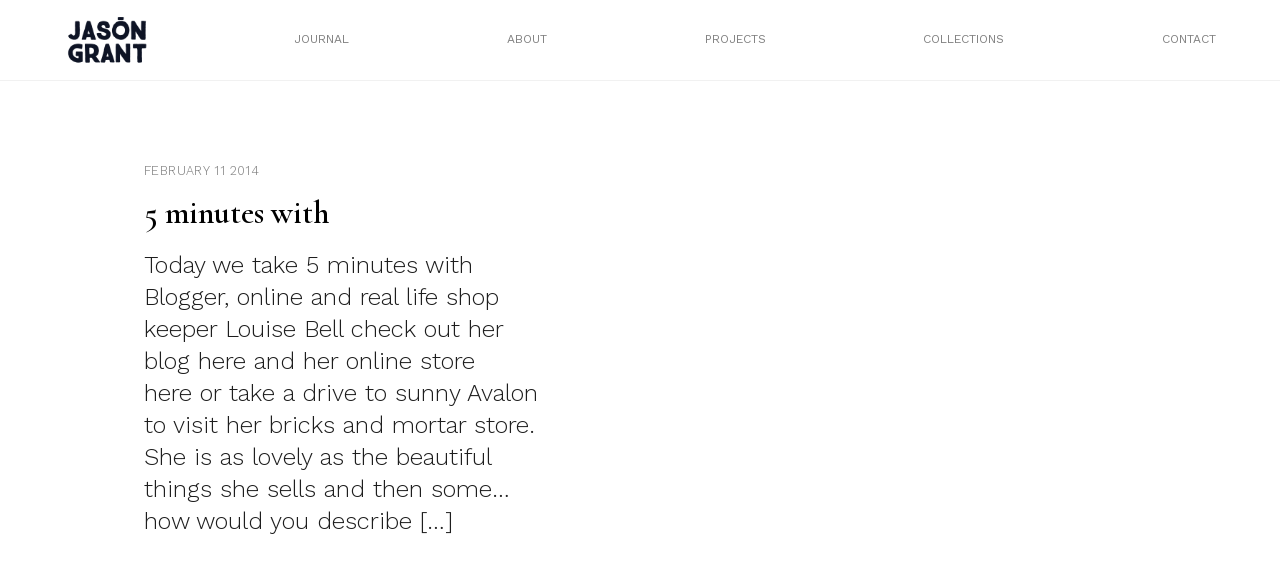

--- FILE ---
content_type: text/html; charset=UTF-8
request_url: https://mrjasongrant.com/tag/louise-bell/
body_size: 14570
content:

<!doctype html>
<html lang="en-US">
<head>
	<meta charset="UTF-8">
	<meta name="viewport" content="width=device-width, initial-scale=1">
	<link rel="profile" href="https://gmpg.org/xfn/11">
	  <title>Mr Jason Grant</title>
	  <link rel="stylesheet" href="/wp-content/themes/mrjg/build/styles/css/base.css" type="text/css" media="screen" />
		<title>Louise Bell &#8211; Mr Jason Grant</title>
<meta name='robots' content='max-image-preview:large' />
<link rel="alternate" type="application/rss+xml" title="Mr Jason Grant &raquo; Feed" href="https://mrjasongrant.com/feed/" />
<link rel="alternate" type="application/rss+xml" title="Mr Jason Grant &raquo; Comments Feed" href="https://mrjasongrant.com/comments/feed/" />
<link rel="alternate" type="application/rss+xml" title="Mr Jason Grant &raquo; Louise Bell Tag Feed" href="https://mrjasongrant.com/tag/louise-bell/feed/" />
<script>
window._wpemojiSettings = {"baseUrl":"https:\/\/s.w.org\/images\/core\/emoji\/14.0.0\/72x72\/","ext":".png","svgUrl":"https:\/\/s.w.org\/images\/core\/emoji\/14.0.0\/svg\/","svgExt":".svg","source":{"concatemoji":"https:\/\/mrjasongrant.com\/wp-includes\/js\/wp-emoji-release.min.js?ver=6.2.8"}};
/*! This file is auto-generated */
!function(e,a,t){var n,r,o,i=a.createElement("canvas"),p=i.getContext&&i.getContext("2d");function s(e,t){p.clearRect(0,0,i.width,i.height),p.fillText(e,0,0);e=i.toDataURL();return p.clearRect(0,0,i.width,i.height),p.fillText(t,0,0),e===i.toDataURL()}function c(e){var t=a.createElement("script");t.src=e,t.defer=t.type="text/javascript",a.getElementsByTagName("head")[0].appendChild(t)}for(o=Array("flag","emoji"),t.supports={everything:!0,everythingExceptFlag:!0},r=0;r<o.length;r++)t.supports[o[r]]=function(e){if(p&&p.fillText)switch(p.textBaseline="top",p.font="600 32px Arial",e){case"flag":return s("\ud83c\udff3\ufe0f\u200d\u26a7\ufe0f","\ud83c\udff3\ufe0f\u200b\u26a7\ufe0f")?!1:!s("\ud83c\uddfa\ud83c\uddf3","\ud83c\uddfa\u200b\ud83c\uddf3")&&!s("\ud83c\udff4\udb40\udc67\udb40\udc62\udb40\udc65\udb40\udc6e\udb40\udc67\udb40\udc7f","\ud83c\udff4\u200b\udb40\udc67\u200b\udb40\udc62\u200b\udb40\udc65\u200b\udb40\udc6e\u200b\udb40\udc67\u200b\udb40\udc7f");case"emoji":return!s("\ud83e\udef1\ud83c\udffb\u200d\ud83e\udef2\ud83c\udfff","\ud83e\udef1\ud83c\udffb\u200b\ud83e\udef2\ud83c\udfff")}return!1}(o[r]),t.supports.everything=t.supports.everything&&t.supports[o[r]],"flag"!==o[r]&&(t.supports.everythingExceptFlag=t.supports.everythingExceptFlag&&t.supports[o[r]]);t.supports.everythingExceptFlag=t.supports.everythingExceptFlag&&!t.supports.flag,t.DOMReady=!1,t.readyCallback=function(){t.DOMReady=!0},t.supports.everything||(n=function(){t.readyCallback()},a.addEventListener?(a.addEventListener("DOMContentLoaded",n,!1),e.addEventListener("load",n,!1)):(e.attachEvent("onload",n),a.attachEvent("onreadystatechange",function(){"complete"===a.readyState&&t.readyCallback()})),(e=t.source||{}).concatemoji?c(e.concatemoji):e.wpemoji&&e.twemoji&&(c(e.twemoji),c(e.wpemoji)))}(window,document,window._wpemojiSettings);
</script>
<style>
img.wp-smiley,
img.emoji {
	display: inline !important;
	border: none !important;
	box-shadow: none !important;
	height: 1em !important;
	width: 1em !important;
	margin: 0 0.07em !important;
	vertical-align: -0.1em !important;
	background: none !important;
	padding: 0 !important;
}
</style>
	<link rel='stylesheet' id='wc-stripe-blocks-checkout-style-css' href='https://mrjasongrant.com/wp-content/plugins/woocommerce-gateway-stripe/build/upe_blocks.css?ver=a88a15ab0bb435d143d1786c93437c30' media='all' />
<link rel='stylesheet' id='wp-block-library-css' href='https://mrjasongrant.com/wp-includes/css/dist/block-library/style.min.css?ver=6.2.8' media='all' />
<link rel='stylesheet' id='wc-blocks-vendors-style-css' href='https://mrjasongrant.com/wp-content/plugins/woocommerce/packages/woocommerce-blocks/build/wc-blocks-vendors-style.css?ver=9.6.6' media='all' />
<link rel='stylesheet' id='wc-blocks-style-css' href='https://mrjasongrant.com/wp-content/plugins/woocommerce/packages/woocommerce-blocks/build/wc-blocks-style.css?ver=9.6.6' media='all' />
<link rel='stylesheet' id='classic-theme-styles-css' href='https://mrjasongrant.com/wp-includes/css/classic-themes.min.css?ver=6.2.8' media='all' />
<style id='global-styles-inline-css'>
body{--wp--preset--color--black: #000000;--wp--preset--color--cyan-bluish-gray: #abb8c3;--wp--preset--color--white: #ffffff;--wp--preset--color--pale-pink: #f78da7;--wp--preset--color--vivid-red: #cf2e2e;--wp--preset--color--luminous-vivid-orange: #ff6900;--wp--preset--color--luminous-vivid-amber: #fcb900;--wp--preset--color--light-green-cyan: #7bdcb5;--wp--preset--color--vivid-green-cyan: #00d084;--wp--preset--color--pale-cyan-blue: #8ed1fc;--wp--preset--color--vivid-cyan-blue: #0693e3;--wp--preset--color--vivid-purple: #9b51e0;--wp--preset--gradient--vivid-cyan-blue-to-vivid-purple: linear-gradient(135deg,rgba(6,147,227,1) 0%,rgb(155,81,224) 100%);--wp--preset--gradient--light-green-cyan-to-vivid-green-cyan: linear-gradient(135deg,rgb(122,220,180) 0%,rgb(0,208,130) 100%);--wp--preset--gradient--luminous-vivid-amber-to-luminous-vivid-orange: linear-gradient(135deg,rgba(252,185,0,1) 0%,rgba(255,105,0,1) 100%);--wp--preset--gradient--luminous-vivid-orange-to-vivid-red: linear-gradient(135deg,rgba(255,105,0,1) 0%,rgb(207,46,46) 100%);--wp--preset--gradient--very-light-gray-to-cyan-bluish-gray: linear-gradient(135deg,rgb(238,238,238) 0%,rgb(169,184,195) 100%);--wp--preset--gradient--cool-to-warm-spectrum: linear-gradient(135deg,rgb(74,234,220) 0%,rgb(151,120,209) 20%,rgb(207,42,186) 40%,rgb(238,44,130) 60%,rgb(251,105,98) 80%,rgb(254,248,76) 100%);--wp--preset--gradient--blush-light-purple: linear-gradient(135deg,rgb(255,206,236) 0%,rgb(152,150,240) 100%);--wp--preset--gradient--blush-bordeaux: linear-gradient(135deg,rgb(254,205,165) 0%,rgb(254,45,45) 50%,rgb(107,0,62) 100%);--wp--preset--gradient--luminous-dusk: linear-gradient(135deg,rgb(255,203,112) 0%,rgb(199,81,192) 50%,rgb(65,88,208) 100%);--wp--preset--gradient--pale-ocean: linear-gradient(135deg,rgb(255,245,203) 0%,rgb(182,227,212) 50%,rgb(51,167,181) 100%);--wp--preset--gradient--electric-grass: linear-gradient(135deg,rgb(202,248,128) 0%,rgb(113,206,126) 100%);--wp--preset--gradient--midnight: linear-gradient(135deg,rgb(2,3,129) 0%,rgb(40,116,252) 100%);--wp--preset--duotone--dark-grayscale: url('#wp-duotone-dark-grayscale');--wp--preset--duotone--grayscale: url('#wp-duotone-grayscale');--wp--preset--duotone--purple-yellow: url('#wp-duotone-purple-yellow');--wp--preset--duotone--blue-red: url('#wp-duotone-blue-red');--wp--preset--duotone--midnight: url('#wp-duotone-midnight');--wp--preset--duotone--magenta-yellow: url('#wp-duotone-magenta-yellow');--wp--preset--duotone--purple-green: url('#wp-duotone-purple-green');--wp--preset--duotone--blue-orange: url('#wp-duotone-blue-orange');--wp--preset--font-size--small: 13px;--wp--preset--font-size--medium: 20px;--wp--preset--font-size--large: 36px;--wp--preset--font-size--x-large: 42px;--wp--preset--spacing--20: 0.44rem;--wp--preset--spacing--30: 0.67rem;--wp--preset--spacing--40: 1rem;--wp--preset--spacing--50: 1.5rem;--wp--preset--spacing--60: 2.25rem;--wp--preset--spacing--70: 3.38rem;--wp--preset--spacing--80: 5.06rem;--wp--preset--shadow--natural: 6px 6px 9px rgba(0, 0, 0, 0.2);--wp--preset--shadow--deep: 12px 12px 50px rgba(0, 0, 0, 0.4);--wp--preset--shadow--sharp: 6px 6px 0px rgba(0, 0, 0, 0.2);--wp--preset--shadow--outlined: 6px 6px 0px -3px rgba(255, 255, 255, 1), 6px 6px rgba(0, 0, 0, 1);--wp--preset--shadow--crisp: 6px 6px 0px rgba(0, 0, 0, 1);}:where(.is-layout-flex){gap: 0.5em;}body .is-layout-flow > .alignleft{float: left;margin-inline-start: 0;margin-inline-end: 2em;}body .is-layout-flow > .alignright{float: right;margin-inline-start: 2em;margin-inline-end: 0;}body .is-layout-flow > .aligncenter{margin-left: auto !important;margin-right: auto !important;}body .is-layout-constrained > .alignleft{float: left;margin-inline-start: 0;margin-inline-end: 2em;}body .is-layout-constrained > .alignright{float: right;margin-inline-start: 2em;margin-inline-end: 0;}body .is-layout-constrained > .aligncenter{margin-left: auto !important;margin-right: auto !important;}body .is-layout-constrained > :where(:not(.alignleft):not(.alignright):not(.alignfull)){max-width: var(--wp--style--global--content-size);margin-left: auto !important;margin-right: auto !important;}body .is-layout-constrained > .alignwide{max-width: var(--wp--style--global--wide-size);}body .is-layout-flex{display: flex;}body .is-layout-flex{flex-wrap: wrap;align-items: center;}body .is-layout-flex > *{margin: 0;}:where(.wp-block-columns.is-layout-flex){gap: 2em;}.has-black-color{color: var(--wp--preset--color--black) !important;}.has-cyan-bluish-gray-color{color: var(--wp--preset--color--cyan-bluish-gray) !important;}.has-white-color{color: var(--wp--preset--color--white) !important;}.has-pale-pink-color{color: var(--wp--preset--color--pale-pink) !important;}.has-vivid-red-color{color: var(--wp--preset--color--vivid-red) !important;}.has-luminous-vivid-orange-color{color: var(--wp--preset--color--luminous-vivid-orange) !important;}.has-luminous-vivid-amber-color{color: var(--wp--preset--color--luminous-vivid-amber) !important;}.has-light-green-cyan-color{color: var(--wp--preset--color--light-green-cyan) !important;}.has-vivid-green-cyan-color{color: var(--wp--preset--color--vivid-green-cyan) !important;}.has-pale-cyan-blue-color{color: var(--wp--preset--color--pale-cyan-blue) !important;}.has-vivid-cyan-blue-color{color: var(--wp--preset--color--vivid-cyan-blue) !important;}.has-vivid-purple-color{color: var(--wp--preset--color--vivid-purple) !important;}.has-black-background-color{background-color: var(--wp--preset--color--black) !important;}.has-cyan-bluish-gray-background-color{background-color: var(--wp--preset--color--cyan-bluish-gray) !important;}.has-white-background-color{background-color: var(--wp--preset--color--white) !important;}.has-pale-pink-background-color{background-color: var(--wp--preset--color--pale-pink) !important;}.has-vivid-red-background-color{background-color: var(--wp--preset--color--vivid-red) !important;}.has-luminous-vivid-orange-background-color{background-color: var(--wp--preset--color--luminous-vivid-orange) !important;}.has-luminous-vivid-amber-background-color{background-color: var(--wp--preset--color--luminous-vivid-amber) !important;}.has-light-green-cyan-background-color{background-color: var(--wp--preset--color--light-green-cyan) !important;}.has-vivid-green-cyan-background-color{background-color: var(--wp--preset--color--vivid-green-cyan) !important;}.has-pale-cyan-blue-background-color{background-color: var(--wp--preset--color--pale-cyan-blue) !important;}.has-vivid-cyan-blue-background-color{background-color: var(--wp--preset--color--vivid-cyan-blue) !important;}.has-vivid-purple-background-color{background-color: var(--wp--preset--color--vivid-purple) !important;}.has-black-border-color{border-color: var(--wp--preset--color--black) !important;}.has-cyan-bluish-gray-border-color{border-color: var(--wp--preset--color--cyan-bluish-gray) !important;}.has-white-border-color{border-color: var(--wp--preset--color--white) !important;}.has-pale-pink-border-color{border-color: var(--wp--preset--color--pale-pink) !important;}.has-vivid-red-border-color{border-color: var(--wp--preset--color--vivid-red) !important;}.has-luminous-vivid-orange-border-color{border-color: var(--wp--preset--color--luminous-vivid-orange) !important;}.has-luminous-vivid-amber-border-color{border-color: var(--wp--preset--color--luminous-vivid-amber) !important;}.has-light-green-cyan-border-color{border-color: var(--wp--preset--color--light-green-cyan) !important;}.has-vivid-green-cyan-border-color{border-color: var(--wp--preset--color--vivid-green-cyan) !important;}.has-pale-cyan-blue-border-color{border-color: var(--wp--preset--color--pale-cyan-blue) !important;}.has-vivid-cyan-blue-border-color{border-color: var(--wp--preset--color--vivid-cyan-blue) !important;}.has-vivid-purple-border-color{border-color: var(--wp--preset--color--vivid-purple) !important;}.has-vivid-cyan-blue-to-vivid-purple-gradient-background{background: var(--wp--preset--gradient--vivid-cyan-blue-to-vivid-purple) !important;}.has-light-green-cyan-to-vivid-green-cyan-gradient-background{background: var(--wp--preset--gradient--light-green-cyan-to-vivid-green-cyan) !important;}.has-luminous-vivid-amber-to-luminous-vivid-orange-gradient-background{background: var(--wp--preset--gradient--luminous-vivid-amber-to-luminous-vivid-orange) !important;}.has-luminous-vivid-orange-to-vivid-red-gradient-background{background: var(--wp--preset--gradient--luminous-vivid-orange-to-vivid-red) !important;}.has-very-light-gray-to-cyan-bluish-gray-gradient-background{background: var(--wp--preset--gradient--very-light-gray-to-cyan-bluish-gray) !important;}.has-cool-to-warm-spectrum-gradient-background{background: var(--wp--preset--gradient--cool-to-warm-spectrum) !important;}.has-blush-light-purple-gradient-background{background: var(--wp--preset--gradient--blush-light-purple) !important;}.has-blush-bordeaux-gradient-background{background: var(--wp--preset--gradient--blush-bordeaux) !important;}.has-luminous-dusk-gradient-background{background: var(--wp--preset--gradient--luminous-dusk) !important;}.has-pale-ocean-gradient-background{background: var(--wp--preset--gradient--pale-ocean) !important;}.has-electric-grass-gradient-background{background: var(--wp--preset--gradient--electric-grass) !important;}.has-midnight-gradient-background{background: var(--wp--preset--gradient--midnight) !important;}.has-small-font-size{font-size: var(--wp--preset--font-size--small) !important;}.has-medium-font-size{font-size: var(--wp--preset--font-size--medium) !important;}.has-large-font-size{font-size: var(--wp--preset--font-size--large) !important;}.has-x-large-font-size{font-size: var(--wp--preset--font-size--x-large) !important;}
.wp-block-navigation a:where(:not(.wp-element-button)){color: inherit;}
:where(.wp-block-columns.is-layout-flex){gap: 2em;}
.wp-block-pullquote{font-size: 1.5em;line-height: 1.6;}
</style>
<link rel='stylesheet' id='jpibfi-style-css' href='https://mrjasongrant.com/wp-content/plugins/jquery-pin-it-button-for-images/css/client.css?ver=3.0.6' media='all' />
<link rel='stylesheet' id='sendle-tracking-style-css' href='https://mrjasongrant.com/wp-content/plugins/official-sendle-shipping-method/style.css?ver=6.2.8' media='all' />
<link rel='stylesheet' id='woocommerce-layout-css' href='https://mrjasongrant.com/wp-content/plugins/woocommerce/assets/css/woocommerce-layout.css?ver=7.5.1' media='all' />
<link rel='stylesheet' id='woocommerce-smallscreen-css' href='https://mrjasongrant.com/wp-content/plugins/woocommerce/assets/css/woocommerce-smallscreen.css?ver=7.5.1' media='only screen and (max-width: 768px)' />
<link rel='stylesheet' id='woocommerce-general-css' href='https://mrjasongrant.com/wp-content/plugins/woocommerce/assets/css/woocommerce.css?ver=7.5.1' media='all' />
<style id='woocommerce-inline-inline-css'>
.woocommerce form .form-row .required { visibility: visible; }
</style>
<link rel='stylesheet' id='mrjg-style-css' href='https://mrjasongrant.com/wp-content/themes/mrjg/style.css?ver=1.0.0' media='all' />
<script src='https://mrjasongrant.com/wp-includes/js/jquery/jquery.min.js?ver=3.6.4' id='jquery-core-js'></script>
<script src='https://mrjasongrant.com/wp-includes/js/jquery/jquery-migrate.min.js?ver=3.4.0' id='jquery-migrate-js'></script>
<link rel="https://api.w.org/" href="https://mrjasongrant.com/wp-json/" /><link rel="alternate" type="application/json" href="https://mrjasongrant.com/wp-json/wp/v2/tags/438" /><link rel="EditURI" type="application/rsd+xml" title="RSD" href="https://mrjasongrant.com/xmlrpc.php?rsd" />
<link rel="wlwmanifest" type="application/wlwmanifest+xml" href="https://mrjasongrant.com/wp-includes/wlwmanifest.xml" />
<meta name="generator" content="WordPress 6.2.8" />
<meta name="generator" content="WooCommerce 7.5.1" />
<style type="text/css">
	a.pinit-button.custom span {
		}

	.pinit-hover {
		opacity: 0.8 !important;
		filter: alpha(opacity=80) !important;
	}
	a.pinit-button {
	border-bottom: 0 !important;
	box-shadow: none !important;
	margin-bottom: 0 !important;
}
a.pinit-button::after {
    display: none;
}</style>
			<noscript><style>.woocommerce-product-gallery{ opacity: 1 !important; }</style></noscript>
			<link href="https://fonts.googleapis.com/css?family=Cormorant:400,400i,600,600i" rel="stylesheet">
		<link rel="preconnect" href="https://fonts.googleapis.com">
		<link rel="preconnect" href="https://fonts.gstatic.com" crossorigin>
		<link href="https://fonts.googleapis.com/css2?family=Work+Sans:wght@300;400&display=swap" rel="stylesheet">
		<link rel="apple-touch-icon" sizes="57x57" href="/wp-content/themes/mrjg/build/assets/favicon/apple-icon-57x57.png">

		<link rel="apple-touch-icon" sizes="180x180" href="/wp-content/themes/mrjg/build/assets/favicon/apple-touch-icon.png">
		<link rel="icon" type="image/png" sizes="32x32" href="/wp-content/themes/mrjg/build/assets/favicon/favicon-32x32.png">
		<link rel="icon" type="image/png" sizes="16x16" href="/wp-content/themes/mrjg/build/assets/favicon/favicon-16x16.png">
		<link rel="manifest" href="/wp-content/themes/mrjg/build/assets/favicon/site.webmanifest">




		<script src="https://ajax.googleapis.com/ajax/libs/jquery/3.6.1/jquery.min.js"></script>
			<!-- Global site tag (gtag.js) - Google Analytics -->
		<script async src="https://www.googletagmanager.com/gtag/js?id=UA-39573510-1"></script>
		<script>
		  window.dataLayer = window.dataLayer || [];
		  function gtag(){dataLayer.push(arguments);}
		  gtag('js', new Date());

		  gtag('config', 'UA-39573510-1');
		</script>
</head>

<body class="archive tag tag-louise-bell tag-438 theme-mrjg woocommerce-no-js hfeed no-sidebar">
<svg xmlns="http://www.w3.org/2000/svg" viewBox="0 0 0 0" width="0" height="0" focusable="false" role="none" style="visibility: hidden; position: absolute; left: -9999px; overflow: hidden;" ><defs><filter id="wp-duotone-dark-grayscale"><feColorMatrix color-interpolation-filters="sRGB" type="matrix" values=" .299 .587 .114 0 0 .299 .587 .114 0 0 .299 .587 .114 0 0 .299 .587 .114 0 0 " /><feComponentTransfer color-interpolation-filters="sRGB" ><feFuncR type="table" tableValues="0 0.49803921568627" /><feFuncG type="table" tableValues="0 0.49803921568627" /><feFuncB type="table" tableValues="0 0.49803921568627" /><feFuncA type="table" tableValues="1 1" /></feComponentTransfer><feComposite in2="SourceGraphic" operator="in" /></filter></defs></svg><svg xmlns="http://www.w3.org/2000/svg" viewBox="0 0 0 0" width="0" height="0" focusable="false" role="none" style="visibility: hidden; position: absolute; left: -9999px; overflow: hidden;" ><defs><filter id="wp-duotone-grayscale"><feColorMatrix color-interpolation-filters="sRGB" type="matrix" values=" .299 .587 .114 0 0 .299 .587 .114 0 0 .299 .587 .114 0 0 .299 .587 .114 0 0 " /><feComponentTransfer color-interpolation-filters="sRGB" ><feFuncR type="table" tableValues="0 1" /><feFuncG type="table" tableValues="0 1" /><feFuncB type="table" tableValues="0 1" /><feFuncA type="table" tableValues="1 1" /></feComponentTransfer><feComposite in2="SourceGraphic" operator="in" /></filter></defs></svg><svg xmlns="http://www.w3.org/2000/svg" viewBox="0 0 0 0" width="0" height="0" focusable="false" role="none" style="visibility: hidden; position: absolute; left: -9999px; overflow: hidden;" ><defs><filter id="wp-duotone-purple-yellow"><feColorMatrix color-interpolation-filters="sRGB" type="matrix" values=" .299 .587 .114 0 0 .299 .587 .114 0 0 .299 .587 .114 0 0 .299 .587 .114 0 0 " /><feComponentTransfer color-interpolation-filters="sRGB" ><feFuncR type="table" tableValues="0.54901960784314 0.98823529411765" /><feFuncG type="table" tableValues="0 1" /><feFuncB type="table" tableValues="0.71764705882353 0.25490196078431" /><feFuncA type="table" tableValues="1 1" /></feComponentTransfer><feComposite in2="SourceGraphic" operator="in" /></filter></defs></svg><svg xmlns="http://www.w3.org/2000/svg" viewBox="0 0 0 0" width="0" height="0" focusable="false" role="none" style="visibility: hidden; position: absolute; left: -9999px; overflow: hidden;" ><defs><filter id="wp-duotone-blue-red"><feColorMatrix color-interpolation-filters="sRGB" type="matrix" values=" .299 .587 .114 0 0 .299 .587 .114 0 0 .299 .587 .114 0 0 .299 .587 .114 0 0 " /><feComponentTransfer color-interpolation-filters="sRGB" ><feFuncR type="table" tableValues="0 1" /><feFuncG type="table" tableValues="0 0.27843137254902" /><feFuncB type="table" tableValues="0.5921568627451 0.27843137254902" /><feFuncA type="table" tableValues="1 1" /></feComponentTransfer><feComposite in2="SourceGraphic" operator="in" /></filter></defs></svg><svg xmlns="http://www.w3.org/2000/svg" viewBox="0 0 0 0" width="0" height="0" focusable="false" role="none" style="visibility: hidden; position: absolute; left: -9999px; overflow: hidden;" ><defs><filter id="wp-duotone-midnight"><feColorMatrix color-interpolation-filters="sRGB" type="matrix" values=" .299 .587 .114 0 0 .299 .587 .114 0 0 .299 .587 .114 0 0 .299 .587 .114 0 0 " /><feComponentTransfer color-interpolation-filters="sRGB" ><feFuncR type="table" tableValues="0 0" /><feFuncG type="table" tableValues="0 0.64705882352941" /><feFuncB type="table" tableValues="0 1" /><feFuncA type="table" tableValues="1 1" /></feComponentTransfer><feComposite in2="SourceGraphic" operator="in" /></filter></defs></svg><svg xmlns="http://www.w3.org/2000/svg" viewBox="0 0 0 0" width="0" height="0" focusable="false" role="none" style="visibility: hidden; position: absolute; left: -9999px; overflow: hidden;" ><defs><filter id="wp-duotone-magenta-yellow"><feColorMatrix color-interpolation-filters="sRGB" type="matrix" values=" .299 .587 .114 0 0 .299 .587 .114 0 0 .299 .587 .114 0 0 .299 .587 .114 0 0 " /><feComponentTransfer color-interpolation-filters="sRGB" ><feFuncR type="table" tableValues="0.78039215686275 1" /><feFuncG type="table" tableValues="0 0.94901960784314" /><feFuncB type="table" tableValues="0.35294117647059 0.47058823529412" /><feFuncA type="table" tableValues="1 1" /></feComponentTransfer><feComposite in2="SourceGraphic" operator="in" /></filter></defs></svg><svg xmlns="http://www.w3.org/2000/svg" viewBox="0 0 0 0" width="0" height="0" focusable="false" role="none" style="visibility: hidden; position: absolute; left: -9999px; overflow: hidden;" ><defs><filter id="wp-duotone-purple-green"><feColorMatrix color-interpolation-filters="sRGB" type="matrix" values=" .299 .587 .114 0 0 .299 .587 .114 0 0 .299 .587 .114 0 0 .299 .587 .114 0 0 " /><feComponentTransfer color-interpolation-filters="sRGB" ><feFuncR type="table" tableValues="0.65098039215686 0.40392156862745" /><feFuncG type="table" tableValues="0 1" /><feFuncB type="table" tableValues="0.44705882352941 0.4" /><feFuncA type="table" tableValues="1 1" /></feComponentTransfer><feComposite in2="SourceGraphic" operator="in" /></filter></defs></svg><svg xmlns="http://www.w3.org/2000/svg" viewBox="0 0 0 0" width="0" height="0" focusable="false" role="none" style="visibility: hidden; position: absolute; left: -9999px; overflow: hidden;" ><defs><filter id="wp-duotone-blue-orange"><feColorMatrix color-interpolation-filters="sRGB" type="matrix" values=" .299 .587 .114 0 0 .299 .587 .114 0 0 .299 .587 .114 0 0 .299 .587 .114 0 0 " /><feComponentTransfer color-interpolation-filters="sRGB" ><feFuncR type="table" tableValues="0.098039215686275 1" /><feFuncG type="table" tableValues="0 0.66274509803922" /><feFuncB type="table" tableValues="0.84705882352941 0.41960784313725" /><feFuncA type="table" tableValues="1 1" /></feComponentTransfer><feComposite in2="SourceGraphic" operator="in" /></filter></defs></svg><div id="page" class="site">
<!-- 	<a class="skip-link screen-reader-text" href="#primary">Skip to content</a>

	<header id="masthead" class="site-header">
		<div class="site-branding">
							<p class="site-title"><a href="https://mrjasongrant.com/" rel="home">Mr Jason Grant</a></p>
								<p class="site-description">Stylist, Author, Designer, Creative Consultant, Traveller, Nature Lover</p>
					</div>

		<nav id="site-navigation" class="main-navigation">
			<button class="menu-toggle" aria-controls="primary-menu" aria-expanded="false">Primary Menu</button>
			<div id="primary-menu" class="menu"><ul>
<li class="page_item page-item-26602"><a href="https://mrjasongrant.com/stockists/">Stockists</a></li>
<li class="page_item page-item-821"><a href="https://mrjasongrant.com/about/">About</a></li>
<li class="page_item page-item-11"><a href="https://mrjasongrant.com/cart/">Cart</a></li>
<li class="page_item page-item-12"><a href="https://mrjasongrant.com/checkout/">Checkout</a></li>
<li class="page_item page-item-810"><a href="https://mrjasongrant.com/the-wandering-traders/">Coast Byron Bay</a></li>
<li class="page_item page-item-31"><a href="https://mrjasongrant.com/contact/">Contact</a></li>
<li class="page_item page-item-25178"><a href="https://mrjasongrant.com/directory/">Directory</a></li>
<li class="page_item page-item-25596"><a href="https://mrjasongrant.com/fun/">Fun</a></li>
<li class="page_item page-item-813"><a href="https://mrjasongrant.com/good-vibes/">Good Vibes</a></li>
<li class="page_item page-item-5"><a href="https://mrjasongrant.com/">Home Page</a></li>
<li class="page_item page-item-1235"><a href="https://mrjasongrant.com/hub/">Interior Design</a></li>
<li class="page_item page-item-29"><a href="https://mrjasongrant.com/journal/">Journal</a></li>
<li class="page_item page-item-13"><a href="https://mrjasongrant.com/my-account/">My account</a></li>
<li class="page_item page-item-87"><a href="https://mrjasongrant.com/one-of-a-kind/">One of a kind</a></li>
<li class="page_item page-item-81"><a href="https://mrjasongrant.com/out-to-sea/">Out to Sea</a></li>
<li class="page_item page-item-1301"><a href="https://mrjasongrant.com/guide/">Paint</a></li>
<li class="page_item page-item-45"><a href="https://mrjasongrant.com/privacy-policy-2/">Privacy Policy</a></li>
<li class="page_item page-item-2"><a href="https://mrjasongrant.com/sample-page/">Sample Page</a></li>
<li class="page_item page-item-43"><a href="https://mrjasongrant.com/shipping-returns/">Shipping &#038; Returns</a></li>
<li class="page_item page-item-221"><a href="https://mrjasongrant.com/shop-page/">Shop</a></li>
<li class="page_item page-item-25576"><a href="https://mrjasongrant.com/textiles/">Textiles</a></li>
<li class="page_item page-item-23708"><a href="https://mrjasongrant.com/work/">Tiles</a></li>
</ul></div>
		</nav>
	</header> --><div class="page-wrapper secondary-page archive">
	<div class="header-wrapper">
	<div class="header-inner">
		<div class="site-title">
			<a href="/">
				<img class="white nopin" src="/wp-content/themes/mrjg/build/assets/jason_grant_white.png" alt="Mr Jason Grant">
				<img class="black nopin" src="/wp-content/themes/mrjg/build/assets/jason_grant.png" alt="Mr Jason Grant">
			</a>
			
		</div>
		<nav class="nav-wrapper-new desktop">
<!-- 			<div class="menu-menu-2-container"><ul id="menu-menu-2" class="menu"><li id="menu-item-37" class="menu-item menu-item-type-post_type menu-item-object-page menu-item-37"><a href="https://mrjasongrant.com/journal/">Journal</a></li>
<li id="menu-item-1234" class="menu-item menu-item-type-post_type menu-item-object-page menu-item-1234"><a href="https://mrjasongrant.com/about/">About</a></li>
<li id="menu-item-26090" class="menu-item menu-item-type-custom menu-item-object-custom menu-item-26090"><a href="/project">Projects</a></li>
<li id="menu-item-26089" class="menu-item menu-item-type-custom menu-item-object-custom menu-item-26089"><a href="/collection">Collections</a></li>
<li id="menu-item-36" class="menu-item menu-item-type-post_type menu-item-object-page menu-item-36"><a href="https://mrjasongrant.com/contact/">Contact</a></li>
</ul></div> -->
			<ul id="menu-menu-2">
				<!-- <li class="menu-link five"><span><a href="/shop-page">Shop</a></span>
					<div class="drop-down-menu">
						<div class="drop-down-menu-inner">
							<ul>
																		<article id="post-26604" class="post-26604 product type-product status-publish has-post-thumbnail product_cat-books first outofstock taxable shipping-taxable purchasable product-type-simple">
										    <li>
										    	<div class="title">
										        <a href="https://mrjasongrant.com/shop/books/force-of-nature-wholesale-order-of-4-books/">Force of Nature: wholesale order of 4 books</a>
												</div>
																							<div class="image">
													<div class="background-image" style="background-image: url('https://mrjasongrant.com/wp-content/uploads/2023/03/Mr_Jason_Grant_Force_of_Nature_Cover-1.webp' );">
													</div>
												</div>
											</li>
								    	</article>
						    											<article id="post-26493" class="post-26493 product type-product status-publish has-post-thumbnail product_cat-books  outofstock taxable shipping-taxable purchasable product-type-simple">
										    <li>
										    	<div class="title">
										        <a href="https://mrjasongrant.com/shop/books/force-of-nature-wholesale/">Force of Nature: Wholesale order of 10 books</a>
												</div>
																							<div class="image">
													<div class="background-image" style="background-image: url('https://mrjasongrant.com/wp-content/uploads/2023/03/Mr_Jason_Grant_Force_of_Nature_Cover-1.webp' );">
													</div>
												</div>
											</li>
								    	</article>
						    											<article id="post-26482" class="post-26482 product type-product status-publish has-post-thumbnail product_cat-books last outofstock taxable shipping-taxable purchasable product-type-simple">
										    <li>
										    	<div class="title">
										        <a href="https://mrjasongrant.com/shop/books/force-of-nature/">Force of Nature</a>
												</div>
																							<div class="image">
													<div class="background-image" style="background-image: url('https://mrjasongrant.com/wp-content/uploads/2023/03/Mr_Jason_Grant_Force_of_Nature_Cover-1.webp' );">
													</div>
												</div>
											</li>
								    	</article>
						    								</ul>		
						</div>
					</div>
				</li> -->
				<li class="menu-link one"><span><a href="/journal">Journal</a></span>
					<div class="drop-down-menu">
						<div class="drop-down-menu-inner">
							<ul>
																		<article id="post-27709" class="post-27709 post type-post status-publish format-standard has-post-thumbnail hentry category-journal">
										    <li>
										    	<div class="title">
										        <a href="https://mrjasongrant.com/murobond-10-new-colours/">Murobond 10 new paint colours</a>
												</div>
																							<div class="image">
													<div class="background-image" style="background-image: url('https://mrjasongrant.com/wp-content/uploads/2025/09/6.jpg' );">
													</div>
												</div>
											</li>
								    	</article>
						    											<article id="post-27700" class="post-27700 post type-post status-publish format-standard has-post-thumbnail hentry category-journal">
										    <li>
										    	<div class="title">
										        <a href="https://mrjasongrant.com/jg-edit-japanese-mood/">JG Edit &#8211; Japanese Mood</a>
												</div>
																							<div class="image">
													<div class="background-image" style="background-image: url('https://mrjasongrant.com/wp-content/uploads/2025/09/29.jpg' );">
													</div>
												</div>
											</li>
								    	</article>
						    											<article id="post-27684" class="post-27684 post type-post status-publish format-standard has-post-thumbnail hentry category-journal">
										    <li>
										    	<div class="title">
										        <a href="https://mrjasongrant.com/perfect-days/">&#8220;Perfect Days&#8221;</a>
												</div>
																							<div class="image">
													<div class="background-image" style="background-image: url('https://mrjasongrant.com/wp-content/uploads/2025/08/2.jpg' );">
													</div>
												</div>
											</li>
								    	</article>
						    											<article id="post-27632" class="post-27632 post type-post status-publish format-standard has-post-thumbnail hentry category-journal">
										    <li>
										    	<div class="title">
										        <a href="https://mrjasongrant.com/jason-japan-is-live/">Jason Japan is LIVE</a>
												</div>
																							<div class="image">
													<div class="background-image" style="background-image: url('https://mrjasongrant.com/wp-content/uploads/2025/05/69.jpg' );">
													</div>
												</div>
											</li>
								    	</article>
						    											<article id="post-27607" class="post-27607 post type-post status-publish format-standard has-post-thumbnail hentry category-journal">
										    <li>
										    	<div class="title">
										        <a href="https://mrjasongrant.com/the-shores-miami/">The Shores Miami</a>
												</div>
																							<div class="image">
													<div class="background-image" style="background-image: url('https://mrjasongrant.com/wp-content/uploads/2025/03/IMG_1297.jpg' );">
													</div>
												</div>
											</li>
								    	</article>
						    											<article id="post-27598" class="post-27598 post type-post status-publish format-standard has-post-thumbnail hentry category-journal">
										    <li>
										    	<div class="title">
										        <a href="https://mrjasongrant.com/coming-soon-2/">Coming soon</a>
												</div>
																							<div class="image">
													<div class="background-image" style="background-image: url('https://mrjasongrant.com/wp-content/uploads/2025/03/Jason-Japan-Travel-Guide.jpg' );">
													</div>
												</div>
											</li>
								    	</article>
						    											<article id="post-27589" class="post-27589 post type-post status-publish format-standard has-post-thumbnail hentry category-journal">
										    <li>
										    	<div class="title">
										        <a href="https://mrjasongrant.com/jason-japan-travel-guide-app/">Jason Japan Travel Guide APP</a>
												</div>
																							<div class="image">
													<div class="background-image" style="background-image: url('https://mrjasongrant.com/wp-content/uploads/2024/11/JasonJapanTravelGuide.jpeg' );">
													</div>
												</div>
											</li>
								    	</article>
						    											<article id="post-27585" class="post-27585 post type-post status-publish format-standard has-post-thumbnail hentry category-journal">
										    <li>
										    	<div class="title">
										        <a href="https://mrjasongrant.com/green-scene-2/">Green scene</a>
												</div>
																							<div class="image">
													<div class="background-image" style="background-image: url('https://mrjasongrant.com/wp-content/uploads/2024/10/IMG_4374-scaled.jpg' );">
													</div>
												</div>
											</li>
								    	</article>
						    											<article id="post-27548" class="post-27548 post type-post status-publish format-standard has-post-thumbnail hentry category-journal">
										    <li>
										    	<div class="title">
										        <a href="https://mrjasongrant.com/evolution/">Evolution</a>
												</div>
																							<div class="image">
													<div class="background-image" style="background-image: url('https://mrjasongrant.com/wp-content/uploads/2024/07/IMG_7838.jpg' );">
													</div>
												</div>
											</li>
								    	</article>
						    											<article id="post-27452" class="post-27452 post type-post status-publish format-standard has-post-thumbnail hentry category-journal">
										    <li>
										    	<div class="title">
										        <a href="https://mrjasongrant.com/jason-japan/">Jason / Japan</a>
												</div>
																							<div class="image">
													<div class="background-image" style="background-image: url('https://mrjasongrant.com/wp-content/uploads/2024/07/E3B56060-4757-4535-8DCA-DBD8E4CC5282.jpg' );">
													</div>
												</div>
											</li>
								    	</article>
						    											<article id="post-27427" class="post-27427 post type-post status-publish format-standard has-post-thumbnail hentry category-journal">
										    <li>
										    	<div class="title">
										        <a href="https://mrjasongrant.com/herb-remedy/">Herb Remedy</a>
												</div>
																							<div class="image">
													<div class="background-image" style="background-image: url('https://mrjasongrant.com/wp-content/uploads/2024/04/IMG_0101.jpg' );">
													</div>
												</div>
											</li>
								    	</article>
						    											<article id="post-27424" class="post-27424 post type-post status-publish format-standard has-post-thumbnail hentry category-journal">
										    <li>
										    	<div class="title">
										        <a href="https://mrjasongrant.com/another-year-around-the-sun/">Another year around the sun</a>
												</div>
																							<div class="image">
													<div class="background-image" style="background-image: url('https://mrjasongrant.com/wp-content/uploads/2024/04/JGxHali-36-2.jpg' );">
													</div>
												</div>
											</li>
								    	</article>
						    											<article id="post-27406" class="post-27406 post type-post status-publish format-standard has-post-thumbnail hentry category-journal">
										    <li>
										    	<div class="title">
										        <a href="https://mrjasongrant.com/coast-rug-collection-2024/">Coast Rug Collection 2024</a>
												</div>
																							<div class="image">
													<div class="background-image" style="background-image: url('https://mrjasongrant.com/wp-content/uploads/2024/04/JGxHali-06.jpg' );">
													</div>
												</div>
											</li>
								    	</article>
						    											<article id="post-27399" class="post-27399 post type-post status-publish format-standard has-post-thumbnail hentry category-journal">
										    <li>
										    	<div class="title">
										        <a href="https://mrjasongrant.com/no-drama-only-karma/">No drama only karma</a>
												</div>
																							<div class="image">
													<div class="background-image" style="background-image: url('https://mrjasongrant.com/wp-content/uploads/2024/03/Copy-of-Original-size-Brown-Feminine-Woman-Postcard-T-Shirts-7.jpg' );">
													</div>
												</div>
											</li>
								    	</article>
						    											<article id="post-27380" class="post-27380 post type-post status-publish format-standard has-post-thumbnail hentry category-journal">
										    <li>
										    	<div class="title">
										        <a href="https://mrjasongrant.com/stay-miss-midgleys-brisbane/">Stay Miss Midgley&#8217;s Brisbane</a>
												</div>
																							<div class="image">
													<div class="background-image" style="background-image: url('https://mrjasongrant.com/wp-content/uploads/2024/03/IMG_4124-1.jpg' );">
													</div>
												</div>
											</li>
								    	</article>
						    								</ul>		
						</div>
					</div>
				</li>
				<li class="menu-link two"><span><a href="/about">About</a></span>
				<div class="drop-down-menu">
						<div class="drop-down-menu-inner">
							<div class="text-coloumn">
								<p>
									I wear many hats and work in many different ways with all kinds of clients always for the most creative outcome.
								</p>
								<p>
									A multifaceted creative, Interior Stylist, Creative Director, Author, Designer.
								</p>
								<p>
									<a href="/about">Read more</a>
								</p>
							</div>
							<div class="image">
								<div class="background-image" style="background-image: url('/wp-content/uploads/2022/09/IMG_8515-1365x2048-1.png' );">
								</div>
							</div>
						</div>
					</div>
				</li>
				<li class="menu-link three"><span><a href="/project">Projects</a></span>
					<div class="drop-down-menu">
						<div class="drop-down-menu-inner">
							<ul>
																		<article id="post-27733" class="post-27733 project type-project status-publish has-post-thumbnail hentry">
										    <li>
										    	<div class="title">
										        <a href="https://mrjasongrant.com/project/patonga/">Patonga</a>
												</div>
																							<div class="image">
													<div class="background-image" style="background-image: url('https://mrjasongrant.com/wp-content/uploads/2025/09/IMG_9411.tif-RT-N-copy-1.jpg' );">
													</div>
												</div>
											</li>
								    	</article>
						    											<article id="post-27646" class="post-27646 project type-project status-publish has-post-thumbnail hentry">
										    <li>
										    	<div class="title">
										        <a href="https://mrjasongrant.com/project/jason-japan/">Jason Japan</a>
												</div>
																							<div class="image">
													<div class="background-image" style="background-image: url('https://mrjasongrant.com/wp-content/uploads/2025/05/Black-and-White-Vintage-Newspaper-Motivational-Quote-Poster.jpg' );">
													</div>
												</div>
											</li>
								    	</article>
						    											<article id="post-27612" class="post-27612 project type-project status-publish has-post-thumbnail hentry">
										    <li>
										    	<div class="title">
										        <a href="https://mrjasongrant.com/project/the-chalet/">The Chalet Motel</a>
												</div>
																							<div class="image">
													<div class="background-image" style="background-image: url('https://mrjasongrant.com/wp-content/uploads/2025/05/IMG_4963.jpg' );">
													</div>
												</div>
											</li>
								    	</article>
						    											<article id="post-27603" class="post-27603 project type-project status-publish has-post-thumbnail hentry">
										    <li>
										    	<div class="title">
										        <a href="https://mrjasongrant.com/project/the-shores-miami/">The Shores Miami</a>
												</div>
																							<div class="image">
													<div class="background-image" style="background-image: url('https://mrjasongrant.com/wp-content/uploads/2025/03/IMG_1297.jpg' );">
													</div>
												</div>
											</li>
								    	</article>
						    											<article id="post-27437" class="post-27437 project type-project status-publish has-post-thumbnail hentry">
										    <li>
										    	<div class="title">
										        <a href="https://mrjasongrant.com/project/herb-remedy/">Herb Remedy</a>
												</div>
																							<div class="image">
													<div class="background-image" style="background-image: url('https://mrjasongrant.com/wp-content/uploads/2024/07/IMG_7837.jpg' );">
													</div>
												</div>
											</li>
								    	</article>
						    											<article id="post-27142" class="post-27142 project type-project status-publish has-post-thumbnail hentry">
										    <li>
										    	<div class="title">
										        <a href="https://mrjasongrant.com/project/b-smoothie-bar/">B Smoothie Bar</a>
												</div>
																							<div class="image">
													<div class="background-image" style="background-image: url('https://mrjasongrant.com/wp-content/uploads/2024/02/IMG_3917-2-scaled.jpg' );">
													</div>
												</div>
											</li>
								    	</article>
						    											<article id="post-26431" class="post-26431 project type-project status-publish has-post-thumbnail hentry">
										    <li>
										    	<div class="title">
										        <a href="https://mrjasongrant.com/project/sunset-bungalow/">Sunset Bungalow</a>
												</div>
																							<div class="image">
													<div class="background-image" style="background-image: url('https://mrjasongrant.com/wp-content/uploads/2023/01/230116-TheSunsetBungalow0294.jpg' );">
													</div>
												</div>
											</li>
								    	</article>
						    											<article id="post-26289" class="post-26289 project type-project status-publish has-post-thumbnail hentry">
										    <li>
										    	<div class="title">
										        <a href="https://mrjasongrant.com/project/beach-house/">Beach House</a>
												</div>
																							<div class="image">
													<div class="background-image" style="background-image: url('https://mrjasongrant.com/wp-content/uploads/2022/10/221015-Blue-Water-House011128.jpg' );">
													</div>
												</div>
											</li>
								    	</article>
						    											<article id="post-26183" class="post-26183 project type-project status-publish has-post-thumbnail hentry">
										    <li>
										    	<div class="title">
										        <a href="https://mrjasongrant.com/project/byron-bay-peanut-butter-store/">Byron Bay Peanut Butter  Store</a>
												</div>
																							<div class="image">
													<div class="background-image" style="background-image: url('https://mrjasongrant.com/wp-content/uploads/2021/02/Photo-10-1-19-1-48-48-am.jpeg' );">
													</div>
												</div>
											</li>
								    	</article>
						    											<article id="post-26093" class="post-26093 project type-project status-publish has-post-thumbnail hentry">
										    <li>
										    	<div class="title">
										        <a href="https://mrjasongrant.com/project/blue-water-motel-project/">Blue Water Motel</a>
												</div>
																							<div class="image">
													<div class="background-image" style="background-image: url('https://mrjasongrant.com/wp-content/uploads/2022/02/Bluewater-Motel-0015.jpg' );">
													</div>
												</div>
											</li>
								    	</article>
						    											<article id="post-26095" class="post-26095 project type-project status-publish has-post-thumbnail hentry">
										    <li>
										    	<div class="title">
										        <a href="https://mrjasongrant.com/project/bruns-surf-shack/">Bruns Surf Shack</a>
												</div>
																							<div class="image">
													<div class="background-image" style="background-image: url('https://mrjasongrant.com/wp-content/uploads/2022/09/200121_The-Bruns-Surf-Shack4292-819x1024-1.jpeg' );">
													</div>
												</div>
											</li>
								    	</article>
						    											<article id="post-26099" class="post-26099 project type-project status-publish has-post-thumbnail hentry">
										    <li>
										    	<div class="title">
										        <a href="https://mrjasongrant.com/project/vagabond/">Vagabond</a>
												</div>
																							<div class="image">
													<div class="background-image" style="background-image: url('https://mrjasongrant.com/wp-content/uploads/2020/10/65661F33-1AA2-4C0C-A813-97D159FAA77B-1.jpg' );">
													</div>
												</div>
											</li>
								    	</article>
						    											<article id="post-26115" class="post-26115 project type-project status-publish has-post-thumbnail hentry">
										    <li>
										    	<div class="title">
										        <a href="https://mrjasongrant.com/project/light-years-burleigh/">Light Years Burleigh</a>
												</div>
																							<div class="image">
													<div class="background-image" style="background-image: url('https://mrjasongrant.com/wp-content/uploads/2022/09/IMG_8509-2-682x1024-1.jpeg' );">
													</div>
												</div>
											</li>
								    	</article>
						    								</ul>		
						</div>
					</div>
				</li>
				<li class="menu-link four"><span><a href="/collection">Collections</a></span>
					<div class="drop-down-menu">
						<div class="drop-down-menu-inner">
							<ul>
																		<article id="post-27019" class="post-27019 collection type-collection status-publish has-post-thumbnail hentry">
										    <li>
										    	<div class="title">
										        <a href="https://mrjasongrant.com/collection/books/">Books</a>
												</div>
																							<div class="image">
													<div class="background-image" style="background-image: url('https://mrjasongrant.com/wp-content/uploads/2023/04/jasongrant-book-hr-scaled.jpg' );">
													</div>
												</div>
											</li>
								    	</article>
						    											<article id="post-26109" class="post-26109 collection type-collection status-publish has-post-thumbnail hentry">
										    <li>
										    	<div class="title">
										        <a href="https://mrjasongrant.com/collection/new/">Paint</a>
												</div>
																							<div class="image">
													<div class="background-image" style="background-image: url('https://mrjasongrant.com/wp-content/uploads/2022/09/image.png' );">
													</div>
												</div>
											</li>
								    	</article>
						    											<article id="post-26118" class="post-26118 collection type-collection status-publish has-post-thumbnail hentry">
										    <li>
										    	<div class="title">
										        <a href="https://mrjasongrant.com/collection/rugs/">Rugs</a>
												</div>
																							<div class="image">
													<div class="background-image" style="background-image: url('https://mrjasongrant.com/wp-content/uploads/2022/10/220413-Coast-MJGxHali0380-1.jpg' );">
													</div>
												</div>
											</li>
								    	</article>
						    								</ul>		
						</div>
					</div>
				</li>
				<li class="contact-link menu-link"> <a href="/contact">Contact</a></li>
				<!-- <li class="contact-link menu-link"> <a href="https://mrjasongrant.com/cart/">Cart
								</a></li> -->
			</ul>
		</nav>
	</div>
</div>
<div class="mob-header-wrapper mobile-only">
	<div class="header-inner">
		<div class="menu-button mobile-only" id="menu-button">
			<div id="nav-icon3">
				  <span></span>
				  <span></span>
				  <span></span>
				  <span></span>
			</div>
		</div>
		<div class="site-title">
			<a href="/">
				<img class="black nopin" src="/wp-content/themes/mrjg/build/assets/jason_grant.png" alt="Mr Jason Grant">
			</a>
		</div>
		<div class="icons-wrapper">
			<a href="/cart/">
				<img class="bag nopin" src="https://mrjasongrant.com/wp-content/themes/mrjg/build/assets/bag.svg" alt="bag">
			</a>
			<a href="/my-account/">
				<img class="bag nopin" src="https://mrjasongrant.com/wp-content/themes/mrjg/build/assets/account.svg" alt="bag">
			</a>
		</div>
	</div>
</div>
<div class="mob-menu mobile-only">
		<div class="mob-menu-inner">
	
			<div class="menu-menu-2-container"><ul id="menu-menu-3" class="menu"><li class="menu-item menu-item-type-post_type menu-item-object-page menu-item-37"><a href="https://mrjasongrant.com/journal/">Journal</a></li>
<li class="menu-item menu-item-type-post_type menu-item-object-page menu-item-1234"><a href="https://mrjasongrant.com/about/">About</a></li>
<li class="menu-item menu-item-type-custom menu-item-object-custom menu-item-26090"><a href="/project">Projects</a></li>
<li class="menu-item menu-item-type-custom menu-item-object-custom menu-item-26089"><a href="/collection">Collections</a></li>
<li class="menu-item menu-item-type-post_type menu-item-object-page menu-item-36"><a href="https://mrjasongrant.com/contact/">Contact</a></li>
</ul></div>		</div>
</div>
	
	<div class="container">
		
	<section> 
	<div class="content">
		<div class="row">
			<div class="">

					
                     <article id="post-11994" class="post col post-11994 type-post status-publish format-standard hentry category-5-minutes-with tag-louise-bell tag-table-tonic">
					     	<div class="post-inner">
							   	<a href="https://mrjasongrant.com/5-minutes-with-4/"><input class="jpibfi" type="hidden"></a>
							    <div class="post-description">
							    	<span class="post-date"><h5>February 11 2014</h5></span>
							        <a href="https://mrjasongrant.com/5-minutes-with-4/"><h2>5 minutes with</h2></a>
							        <p><input class="jpibfi" type="hidden"><p>Today we take 5 minutes with Blogger, online and real life shop keeper Louise Bell check out her blog here and her online store here or take a drive to sunny Avalon to visit her bricks and mortar store. She is as lovely as the beautiful things she sells and then some… how would you describe [&hellip;]</p>
</p>
							    </div>
							</div>
					    </article>
							</div>
		</div>
	</div>
	</section>

</div>

<section class="sign-up-wrapper-new">
	<div class="sign-up-inner content">
		<div class="row">
			<div class="span-12 col sign-up-title">
				<h3 class="title">Signup to my Good Vibes email</h3>
			</div>
			<div class="span-12 col">
				
				
						<div id="mc_embed_signup">
						<form action="https://mrjasongrant.us3.list-manage.com/subscribe/post?u=339fb9d48e601f6e6e1196703&amp;id=ed0558df8e" method="post" id="mc-embedded-subscribe-form" name="mc-embedded-subscribe-form" class="validate" target="_blank" novalidate>
					
							<div class="mc-field-group">
			
								<input type="email" value="" placeholder="Your email" name="EMAIL" class="required email" id="mce-EMAIL">
							</div>
						    <div class="mc-button-wraper">
						    	<input type="submit" value="Subscribe" name="subscribe" id="mc-embedded-subscribe" class="button"></div>
							</div>
							<div id="mce-responses" class="clear">
									<div class="response" id="mce-error-response" style="display:none"></div>
									<div class="response" id="mce-success-response" style="display:none"></div>
								</div>
							    <div style="position: absolute; left: -5000px;" aria-hidden="true"><input type="text" name="b_339fb9d48e601f6e6e1196703_ed0558df8e" tabindex="-1" value=""></div>
						</form>
					
					<script type='text/javascript' src='//s3.amazonaws.com/downloads.mailchimp.com/js/mc-validate.js'></script><script type='text/javascript'>(function($) {window.fnames = new Array(); window.ftypes = new Array();fnames[0]='EMAIL';ftypes[0]='email';fnames[1]='FNAME';ftypes[1]='text';fnames[2]='LNAME';ftypes[2]='text';}(jQuery));var $mcj = jQuery.noConflict(true);</script>
			
			</div>
		</div>
	</div>
	<div class="half-image" style="background-image: url('/wp-content/themes/mrjg/build/images/mrjg_feature.webp' );">
	</div>
</section>	
<div class="footer-wrapper">
	<div class="row">
		<div class="content">
			<div class="md-span-3 sm-span-6 xs-span-12 col pb3">
				<ul>
					<li class="footer-link-title"><a href="/journal">Journal</a></li>
												
							    <li class="footer-link">
							    	<article id="post-27709" class="post-27709 post type-post status-publish format-standard has-post-thumbnail hentry category-journal">
							    	<div class="title">
							        <a href="https://mrjasongrant.com/murobond-10-new-colours/">Murobond 10 new paint colours</a>
									</div>
								    	</article>
								</li>
					
			    								
							    <li class="footer-link">
							    	<article id="post-27700" class="post-27700 post type-post status-publish format-standard has-post-thumbnail hentry category-journal">
							    	<div class="title">
							        <a href="https://mrjasongrant.com/jg-edit-japanese-mood/">JG Edit &#8211; Japanese Mood</a>
									</div>
								    	</article>
								</li>
					
			    								
							    <li class="footer-link">
							    	<article id="post-27684" class="post-27684 post type-post status-publish format-standard has-post-thumbnail hentry category-journal">
							    	<div class="title">
							        <a href="https://mrjasongrant.com/perfect-days/">&#8220;Perfect Days&#8221;</a>
									</div>
								    	</article>
								</li>
					
			    								
							    <li class="footer-link">
							    	<article id="post-27632" class="post-27632 post type-post status-publish format-standard has-post-thumbnail hentry category-journal">
							    	<div class="title">
							        <a href="https://mrjasongrant.com/jason-japan-is-live/">Jason Japan is LIVE</a>
									</div>
								    	</article>
								</li>
					
			    								
							    <li class="footer-link">
							    	<article id="post-27607" class="post-27607 post type-post status-publish format-standard has-post-thumbnail hentry category-journal">
							    	<div class="title">
							        <a href="https://mrjasongrant.com/the-shores-miami/">The Shores Miami</a>
									</div>
								    	</article>
								</li>
					
			    								
							    <li class="footer-link">
							    	<article id="post-27598" class="post-27598 post type-post status-publish format-standard has-post-thumbnail hentry category-journal">
							    	<div class="title">
							        <a href="https://mrjasongrant.com/coming-soon-2/">Coming soon</a>
									</div>
								    	</article>
								</li>
					
			    								
							    <li class="footer-link">
							    	<article id="post-27589" class="post-27589 post type-post status-publish format-standard has-post-thumbnail hentry category-journal">
							    	<div class="title">
							        <a href="https://mrjasongrant.com/jason-japan-travel-guide-app/">Jason Japan Travel Guide APP</a>
									</div>
								    	</article>
								</li>
					
			    								
							    <li class="footer-link">
							    	<article id="post-27585" class="post-27585 post type-post status-publish format-standard has-post-thumbnail hentry category-journal">
							    	<div class="title">
							        <a href="https://mrjasongrant.com/green-scene-2/">Green scene</a>
									</div>
								    	</article>
								</li>
					
			    								
							    <li class="footer-link">
							    	<article id="post-27548" class="post-27548 post type-post status-publish format-standard has-post-thumbnail hentry category-journal">
							    	<div class="title">
							        <a href="https://mrjasongrant.com/evolution/">Evolution</a>
									</div>
								    	</article>
								</li>
					
			    								
							    <li class="footer-link">
							    	<article id="post-27452" class="post-27452 post type-post status-publish format-standard has-post-thumbnail hentry category-journal">
							    	<div class="title">
							        <a href="https://mrjasongrant.com/jason-japan/">Jason / Japan</a>
									</div>
								    	</article>
								</li>
					
			    								
							    <li class="footer-link">
							    	<article id="post-27427" class="post-27427 post type-post status-publish format-standard has-post-thumbnail hentry category-journal">
							    	<div class="title">
							        <a href="https://mrjasongrant.com/herb-remedy/">Herb Remedy</a>
									</div>
								    	</article>
								</li>
					
			    								
							    <li class="footer-link">
							    	<article id="post-27424" class="post-27424 post type-post status-publish format-standard has-post-thumbnail hentry category-journal">
							    	<div class="title">
							        <a href="https://mrjasongrant.com/another-year-around-the-sun/">Another year around the sun</a>
									</div>
								    	</article>
								</li>
					
			    								
							    <li class="footer-link">
							    	<article id="post-27406" class="post-27406 post type-post status-publish format-standard has-post-thumbnail hentry category-journal">
							    	<div class="title">
							        <a href="https://mrjasongrant.com/coast-rug-collection-2024/">Coast Rug Collection 2024</a>
									</div>
								    	</article>
								</li>
					
			    								
							    <li class="footer-link">
							    	<article id="post-27399" class="post-27399 post type-post status-publish format-standard has-post-thumbnail hentry category-journal">
							    	<div class="title">
							        <a href="https://mrjasongrant.com/no-drama-only-karma/">No drama only karma</a>
									</div>
								    	</article>
								</li>
					
			    								
							    <li class="footer-link">
							    	<article id="post-27380" class="post-27380 post type-post status-publish format-standard has-post-thumbnail hentry category-journal">
							    	<div class="title">
							        <a href="https://mrjasongrant.com/stay-miss-midgleys-brisbane/">Stay Miss Midgley&#8217;s Brisbane</a>
									</div>
								    	</article>
								</li>
					
			    					</ul>		
			</div>
			<div class="md-span-3 sm-span-6 xs-span-12 col pb3">
				<ul>
					<li class="footer-link-title"><a href="/project">Projects</a></li>
											
							    <li class="footer-link">
							    		<article id="post-27733" class="post-27733 project type-project status-publish has-post-thumbnail hentry">
							    	<div class="title">
							        <a href="https://mrjasongrant.com/project/patonga/">Patonga</a>
									</div>
									</article>
								</li>
				
			    							
							    <li class="footer-link">
							    		<article id="post-27646" class="post-27646 project type-project status-publish has-post-thumbnail hentry">
							    	<div class="title">
							        <a href="https://mrjasongrant.com/project/jason-japan/">Jason Japan</a>
									</div>
									</article>
								</li>
				
			    							
							    <li class="footer-link">
							    		<article id="post-27612" class="post-27612 project type-project status-publish has-post-thumbnail hentry">
							    	<div class="title">
							        <a href="https://mrjasongrant.com/project/the-chalet/">The Chalet Motel</a>
									</div>
									</article>
								</li>
				
			    							
							    <li class="footer-link">
							    		<article id="post-27603" class="post-27603 project type-project status-publish has-post-thumbnail hentry">
							    	<div class="title">
							        <a href="https://mrjasongrant.com/project/the-shores-miami/">The Shores Miami</a>
									</div>
									</article>
								</li>
				
			    							
							    <li class="footer-link">
							    		<article id="post-27437" class="post-27437 project type-project status-publish has-post-thumbnail hentry">
							    	<div class="title">
							        <a href="https://mrjasongrant.com/project/herb-remedy/">Herb Remedy</a>
									</div>
									</article>
								</li>
				
			    							
							    <li class="footer-link">
							    		<article id="post-27142" class="post-27142 project type-project status-publish has-post-thumbnail hentry">
							    	<div class="title">
							        <a href="https://mrjasongrant.com/project/b-smoothie-bar/">B Smoothie Bar</a>
									</div>
									</article>
								</li>
				
			    							
							    <li class="footer-link">
							    		<article id="post-26431" class="post-26431 project type-project status-publish has-post-thumbnail hentry">
							    	<div class="title">
							        <a href="https://mrjasongrant.com/project/sunset-bungalow/">Sunset Bungalow</a>
									</div>
									</article>
								</li>
				
			    							
							    <li class="footer-link">
							    		<article id="post-26289" class="post-26289 project type-project status-publish has-post-thumbnail hentry">
							    	<div class="title">
							        <a href="https://mrjasongrant.com/project/beach-house/">Beach House</a>
									</div>
									</article>
								</li>
				
			    							
							    <li class="footer-link">
							    		<article id="post-26183" class="post-26183 project type-project status-publish has-post-thumbnail hentry">
							    	<div class="title">
							        <a href="https://mrjasongrant.com/project/byron-bay-peanut-butter-store/">Byron Bay Peanut Butter  Store</a>
									</div>
									</article>
								</li>
				
			    							
							    <li class="footer-link">
							    		<article id="post-26093" class="post-26093 project type-project status-publish has-post-thumbnail hentry">
							    	<div class="title">
							        <a href="https://mrjasongrant.com/project/blue-water-motel-project/">Blue Water Motel</a>
									</div>
									</article>
								</li>
				
			    							
							    <li class="footer-link">
							    		<article id="post-26095" class="post-26095 project type-project status-publish has-post-thumbnail hentry">
							    	<div class="title">
							        <a href="https://mrjasongrant.com/project/bruns-surf-shack/">Bruns Surf Shack</a>
									</div>
									</article>
								</li>
				
			    							
							    <li class="footer-link">
							    		<article id="post-26099" class="post-26099 project type-project status-publish has-post-thumbnail hentry">
							    	<div class="title">
							        <a href="https://mrjasongrant.com/project/vagabond/">Vagabond</a>
									</div>
									</article>
								</li>
				
			    							
							    <li class="footer-link">
							    		<article id="post-26115" class="post-26115 project type-project status-publish has-post-thumbnail hentry">
							    	<div class="title">
							        <a href="https://mrjasongrant.com/project/light-years-burleigh/">Light Years Burleigh</a>
									</div>
									</article>
								</li>
				
			    					</ul>		
			</div>
			<div class="md-span-3 sm-span-6 xs-span-12 col pb3">
				<ul>
					<li class="footer-link-title"><a href="/collection">Collections</a></li>
										
							    <li class="footer-link">
							    			<article id="post-27019" class="post-27019 collection type-collection status-publish has-post-thumbnail hentry">
							    	<div class="title">
							        <a href="https://mrjasongrant.com/collection/books/">Books</a>
									</div>
								  	</article>
								</li>
					  
			    						
							    <li class="footer-link">
							    			<article id="post-26109" class="post-26109 collection type-collection status-publish has-post-thumbnail hentry">
							    	<div class="title">
							        <a href="https://mrjasongrant.com/collection/new/">Paint</a>
									</div>
								  	</article>
								</li>
					  
			    						
							    <li class="footer-link">
							    			<article id="post-26118" class="post-26118 collection type-collection status-publish has-post-thumbnail hentry">
							    	<div class="title">
							        <a href="https://mrjasongrant.com/collection/rugs/">Rugs</a>
									</div>
								  	</article>
								</li>
					  
			    					</ul>		
			</div>
			<div class="md-span-3 sm-span-6 xs-span-12 col pb3">
				<ul>
					<li class="footer-link-title"><a href="/about">About</a></li>
						<p>
									I wear many hats and work in many different ways with all kinds of clients always for the most creative outcome.
								</p>
								<p>
									A multifaceted creative, Interior Stylist, Creative Director, Author, Designer.
								</p>
								<p>
									<a href="/about">Read more</a>
								</p>
				</ul>		
			</div>
		</div>	
	</div>
	<div class="row">
		<div class="content">
			<div class="md-span-3 sm-span-6 xs-span-12 col pb3">
				<ul>
					<li class="footer-link-title"><a href="/contact">Contact</a></li>
					<li class="footer-link">
						<a  href="mailto:hello@mrjasongrant.com">HELLO@MRJASONGRANT.COM</a>
					</li>
				</ul>		
			</div>
			<div class="md-span-3 sm-span-6 xs-span-12 col pb3">
				<ul>
					<li class="footer-link-title">Social</li>
					<li class="footer-link">
						<a target="_blank" href="https://www.instagram.com/mrjasongrant/">Instagram</a>
					</li>
					<li class="footer-link">
						<a target="_blank" href="https://twitter.com/mr_jason_grant">Twitter</a>
					</li>
					<li class="footer-link">
						<a target="_blank" href="https://www.facebook.com/mrjasongrantofficial/">Facebook</a>
					</li>
					<li class="footer-link">
						<a target="_blank" href="https://www.pinterest.com.au/mrjasongrant1/">Pinterest</a>
					</li>
				</ul>		
			</div>
		</div>
	</div>
	<div class="row">
		<div class="content">
			<div class="md-span-3 sm-span-6 xs-span-12 col">
				<span class="footer-link">© 2026 Mr Jason Grant </span>
			</div>
		</div>
	</div>
</div>
</div>

</div> 	
<style type="text/css">
.cityziploader{ background: url(https://mrjasongrant.com/wp-content/plugins/official-sendle-shipping-method/loader.gif) !important; background-repeat: no-repeat !important; background-position: right !important; }
.ui-autocomplete {max-height: 300px;overflow-y: auto;overflow-x: hidden; position: absolute; top: 100%; left: 0; z-index: 1000; float: left; display: none; min-width: 160px; padding: 4px; margin: 0 0 10px 25px; list-style: none; background-color: #ffffff; border-color: #ccc; border-color: rgba(0, 0, 0, 0.2); border-style: solid; border-width: 1px; -webkit-border-radius: 5px; -moz-border-radius: 5px; border-radius: 5px; -webkit-box-shadow: 0 5px 10px rgba(0, 0, 0, 0.2); -moz-box-shadow: 0 5px 10px rgba(0, 0, 0, 0.2); box-shadow: 0 5px 10px rgba(0, 0, 0, 0.2); -webkit-background-clip: padding-box; -moz-background-clip: padding; background-clip: padding-box; *border-right-width: 2px; *border-bottom-width: 2px; }
.ui-autocomplete li:hover { color:red; }
.ui-menu-item > a.ui-corner-all { display: block; padding: 3px 15px; clear: both; font-weight: normal; line-height: 18px; color: #555555; white-space: nowrap; text-decoration: none; }
.ui-state-hover, .ui-state-active { color: #ffffff; text-decoration: none; background-color: #0088cc; border-radius: 0px; -webkit-border-radius: 0px; -moz-border-radius: 0px; background-image: none; }
</style>
<script type="text/javascript">

	function selectElements(pagename, pagetype, ui){
		jQuery( '#'+pagename+''+pagetype+'_postcode').val( ui.item.zip);
		jQuery( '#'+pagename+''+pagetype+'_city' ).val( ui.item.city );
		if(jQuery( '#'+pagename+''+pagetype+'_country' ).val() == 'AU') {
			jQuery("#"+pagename+""+pagetype+"_state option[value='"+ui.item.statecode+"']").remove();
			jQuery("#"+pagename+""+pagetype+"_state").append("<option value='"+ui.item.statecode+"' selected >"+ui.item.statename+"</option>");
		}else{
			if(ui.item.statename != ''){
				jQuery("#"+pagename+""+pagetype+"_state option[value='"+ui.item.statecode+"']").remove();
				jQuery("#"+pagename+""+pagetype+"_state").append("<option value='"+ui.item.statecode+"' selected >"+ui.item.statename+"</option>");
			}
		}
	}


  function dynamicSource( request, response , pagename, pagetype, ) {
		jQuery.ajax({
		  url: "https://mrjasongrant.com/wp-admin/admin-ajax.php",
		  dataType: "json",
		  data: {action: 'sendlejooviicityziplookup', q: request.term+'countrycode'+jQuery( "#"+pagename+""+pagetype+"_country" ).val() },
		  success: function( data ) { response( data );}
		});
	}

	jQuery(document).ready(function($){
		// for cart
		jQuery( 'input[name="calc_shipping_city"]' ).autocomplete({
			source: function( request, response ) { dynamicSource( request, response, 'calc', '_shipping' ); },
			minLength: 2,
			search: function (e, u) {jQuery(this).addClass('cityziploader');},
			response: function (e, u) { jQuery(this).removeClass('cityziploader'); },
			open    : function(){jQuery(this).removeClass('cityziploader');},
			focus: function( event, ui ) {jQuery( "#calc_shipping_city" ).val(  ui.item.city ); return false; },
			select: function(event, ui) { selectElements('calc', '_shipping', ui); return false; }
		});
		jQuery( 'input[name="calc_shipping_postcode"]' ).autocomplete({
			source: function( request, response ) { dynamicSource( request, response, 'calc', '_shipping' ); },
			minLength: 2,
			search: function (e, u) {jQuery(this).addClass('cityziploader');},
			response: function (e, u) { jQuery(this).removeClass('cityziploader'); },
			open    : function(){jQuery(this).removeClass('cityziploader');},
			focus: function( event, ui ) {jQuery( "#calc_shipping_postcode" ).val(  ui.item.city ); return false; },
			select: function(event, ui) { selectElements('calc', '_shipping', ui); return false; }
		});
		// ----- checkout billing
		jQuery( 'input[name="billing_postcode"]' ).autocomplete({
			source: function( request, response ) { dynamicSource( request, response, '', 'billing' ); },
			minLength: 2,
			search: function (e, u) {jQuery(this).addClass('cityziploader');},
			response: function (e, u) { jQuery(this).removeClass('cityziploader'); },
			open    : function(){jQuery(this).removeClass('cityziploader');},
			focus: function( event, ui ) {jQuery( "#billing_postcode" ).val(  ui.item.city ); return false; },
			select: function(event, ui) { selectElements('', 'billing', ui); jQuery('body').trigger('update_checkout'); return false; }
		});
		jQuery( 'input[name="billing_city"]' ).autocomplete({
			source: function( request, response ) { dynamicSource( request, response, '', 'billing' ); },
			minLength: 2,
			search: function (e, u) {jQuery(this).addClass('cityziploader');},
			response: function (e, u) { jQuery(this).removeClass('cityziploader'); },
			open    : function(){jQuery(this).removeClass('cityziploader');},
			focus: function( event, ui ) {jQuery( "#billing_city" ).val(  ui.item.city ); return false; },
			select: function(event, ui) { selectElements('', 'billing', ui); jQuery('body').trigger('update_checkout'); return false; }
		});
		// ----- checkout shipping
		jQuery( 'input[name="shipping_postcode"]' ).autocomplete({
			source: function( request, response ) { dynamicSource( request, response, '', 'shipping' ); },
			minLength: 2,
			search: function (e, u) {jQuery(this).addClass('cityziploader');},
			response: function (e, u) { jQuery(this).removeClass('cityziploader'); },
			open    : function(){jQuery(this).removeClass('cityziploader');},
			focus: function( event, ui ) {jQuery( "#shipping_postcode" ).val(  ui.item.city ); return false; },
			select: function(event, ui) { selectElements('', 'shipping', ui); jQuery('body').trigger('update_checkout'); return false; }
		});
		jQuery( 'input[name="shipping_city"]' ).autocomplete({
			source: function( request, response ) { dynamicSource( request, response, '', 'shipping' ); },
			minLength: 2,
			search: function (e, u) {jQuery(this).addClass('cityziploader');},
			response: function (e, u) { jQuery(this).removeClass('cityziploader'); },
			open    : function(){jQuery(this).removeClass('cityziploader');},
			focus: function( event, ui ) {jQuery( "#shipping_city" ).val(  ui.item.city ); return false; },
			select: function(event, ui) { selectElements('', 'shipping', ui); jQuery('body').trigger('update_checkout'); return false; }
		});

	});
</script>
	<script type="text/javascript">
		(function () {
			var c = document.body.className;
			c = c.replace(/woocommerce-no-js/, 'woocommerce-js');
			document.body.className = c;
		})();
	</script>
	<script id='jpibfi-script-js-extra'>
var jpibfi_options = {"hover":{"siteTitle":"Mr Jason Grant","image_selector":"img","disabled_classes":"nopin","enabled_classes":"","min_image_height":0,"min_image_height_small":0,"min_image_width":0,"min_image_width_small":0,"show_on":"[front],[home],[single],[page],[archive],[search],[category]","disable_on":"[checkout]","show_button":"hover","button_margin_bottom":20,"button_margin_top":10,"button_margin_left":10,"button_margin_right":20,"button_position":"top-left","description_option":["img_title","img_alt","post_title"],"transparency_value":0.2,"pin_image":"default","pin_image_button":"round","pin_image_icon":"circle","pin_image_size":"small","custom_image_url":"","scale_pin_image":false,"pin_linked_url":true,"pinImageHeight":43.2,"pinImageWidth":43.2,"scroll_selector":"","support_srcset":false}};
</script>
<script src='https://mrjasongrant.com/wp-content/plugins/jquery-pin-it-button-for-images/js/jpibfi.client.js?ver=3.0.6' id='jpibfi-script-js'></script>
<script src='https://mrjasongrant.com/wp-includes/js/jquery/ui/core.min.js?ver=1.13.2' id='jquery-ui-core-js'></script>
<script src='https://mrjasongrant.com/wp-includes/js/jquery/ui/menu.min.js?ver=1.13.2' id='jquery-ui-menu-js'></script>
<script src='https://mrjasongrant.com/wp-includes/js/dist/vendor/wp-polyfill-inert.min.js?ver=3.1.2' id='wp-polyfill-inert-js'></script>
<script src='https://mrjasongrant.com/wp-includes/js/dist/vendor/regenerator-runtime.min.js?ver=0.13.11' id='regenerator-runtime-js'></script>
<script src='https://mrjasongrant.com/wp-includes/js/dist/vendor/wp-polyfill.min.js?ver=3.15.0' id='wp-polyfill-js'></script>
<script src='https://mrjasongrant.com/wp-includes/js/dist/dom-ready.min.js?ver=392bdd43726760d1f3ca' id='wp-dom-ready-js'></script>
<script src='https://mrjasongrant.com/wp-includes/js/dist/hooks.min.js?ver=4169d3cf8e8d95a3d6d5' id='wp-hooks-js'></script>
<script src='https://mrjasongrant.com/wp-includes/js/dist/i18n.min.js?ver=9e794f35a71bb98672ae' id='wp-i18n-js'></script>
<script id='wp-i18n-js-after'>
wp.i18n.setLocaleData( { 'text direction\u0004ltr': [ 'ltr' ] } );
</script>
<script src='https://mrjasongrant.com/wp-includes/js/dist/a11y.min.js?ver=ecce20f002eda4c19664' id='wp-a11y-js'></script>
<script id='jquery-ui-autocomplete-js-extra'>
var uiAutocompleteL10n = {"noResults":"No results found.","oneResult":"1 result found. Use up and down arrow keys to navigate.","manyResults":"%d results found. Use up and down arrow keys to navigate.","itemSelected":"Item selected."};
</script>
<script src='https://mrjasongrant.com/wp-includes/js/jquery/ui/autocomplete.min.js?ver=1.13.2' id='jquery-ui-autocomplete-js'></script>
<script src='https://mrjasongrant.com/wp-content/plugins/woocommerce/assets/js/jquery-blockui/jquery.blockUI.min.js?ver=2.7.0-wc.7.5.1' id='jquery-blockui-js'></script>
<script id='wc-add-to-cart-js-extra'>
var wc_add_to_cart_params = {"ajax_url":"\/wp-admin\/admin-ajax.php","wc_ajax_url":"\/?wc-ajax=%%endpoint%%","i18n_view_cart":"View cart","cart_url":"https:\/\/mrjasongrant.com\/cart\/","is_cart":"","cart_redirect_after_add":"yes"};
</script>
<script src='https://mrjasongrant.com/wp-content/plugins/woocommerce/assets/js/frontend/add-to-cart.min.js?ver=7.5.1' id='wc-add-to-cart-js'></script>
<script src='https://mrjasongrant.com/wp-content/plugins/woocommerce/assets/js/js-cookie/js.cookie.min.js?ver=2.1.4-wc.7.5.1' id='js-cookie-js'></script>
<script id='woocommerce-js-extra'>
var woocommerce_params = {"ajax_url":"\/wp-admin\/admin-ajax.php","wc_ajax_url":"\/?wc-ajax=%%endpoint%%"};
</script>
<script src='https://mrjasongrant.com/wp-content/plugins/woocommerce/assets/js/frontend/woocommerce.min.js?ver=7.5.1' id='woocommerce-js'></script>
<script id='wc-cart-fragments-js-extra'>
var wc_cart_fragments_params = {"ajax_url":"\/wp-admin\/admin-ajax.php","wc_ajax_url":"\/?wc-ajax=%%endpoint%%","cart_hash_key":"wc_cart_hash_c6f1a16752742f106f5faf9a7f397590","fragment_name":"wc_fragments_c6f1a16752742f106f5faf9a7f397590","request_timeout":"5000"};
</script>
<script src='https://mrjasongrant.com/wp-content/plugins/woocommerce/assets/js/frontend/cart-fragments.min.js?ver=7.5.1' id='wc-cart-fragments-js'></script>
<script src='https://mrjasongrant.com/wp-content/themes/mrjg/js/navigation.js?ver=1.0.0' id='mrjg-navigation-js'></script>
<script src='https://mrjasongrant.com/wp-content/themes/mrjg/build/scripts/script.js?v4&#038;ver=1.0.0' id='mrjg-scripts-js'></script>
<script type="text/javascript">var site_url = 'https://mrjasongrant.com'</script>

</body>
</html>	

<!--
Performance optimized by W3 Total Cache. Learn more: https://www.boldgrid.com/w3-total-cache/


Served from: mrjasongrant.com @ 2026-01-24 19:54:34 by W3 Total Cache
-->

--- FILE ---
content_type: image/svg+xml
request_url: https://mrjasongrant.com/wp-content/themes/mrjg/build/assets/bag.svg
body_size: 984
content:
<?xml version="1.0" encoding="utf-8"?>
<!-- Generator: Adobe Illustrator 19.0.0, SVG Export Plug-In . SVG Version: 6.00 Build 0)  -->
<svg version="1.1" id="Layer_1" xmlns="http://www.w3.org/2000/svg" xmlns:xlink="http://www.w3.org/1999/xlink" x="0px" y="0px"
	 viewBox="0 0 300 300" style="enable-background:new 0 0 300 300;" xml:space="preserve">
<style type="text/css">
	.st0{fill:none;stroke:#000000;stroke-width:20;stroke-linejoin:round;stroke-miterlimit:10;}
	.st1{fill:none;stroke:#000000;stroke-width:20;stroke-miterlimit:10;}
	.st2{fill:none;stroke:#000000;stroke-width:15;stroke-linejoin:round;stroke-miterlimit:10;}
</style>
<path id="XMLID_1_" class="st0" d="M64.88,62.75v190.93c0,12.04,9.76,21.8,21.8,21.8h122.9c12.04,0,21.8-9.76,21.8-21.8V62.75H64.88
	z"/>
<g id="XMLID_31_">
	<path id="XMLID_3_" class="st1" d="M195.78,87.75V33.97c0-6.9-5.6-12.5-12.5-12.5h-70.45c-6.9,0-12.5,5.6-12.5,12.5v53.78"/>
</g>
<circle id="XMLID_44_" class="st2" cx="195.19" cy="97.62" r="11.79"/>
<circle id="XMLID_43_" class="st2" cx="100.19" cy="97.62" r="11.79"/>
</svg>
